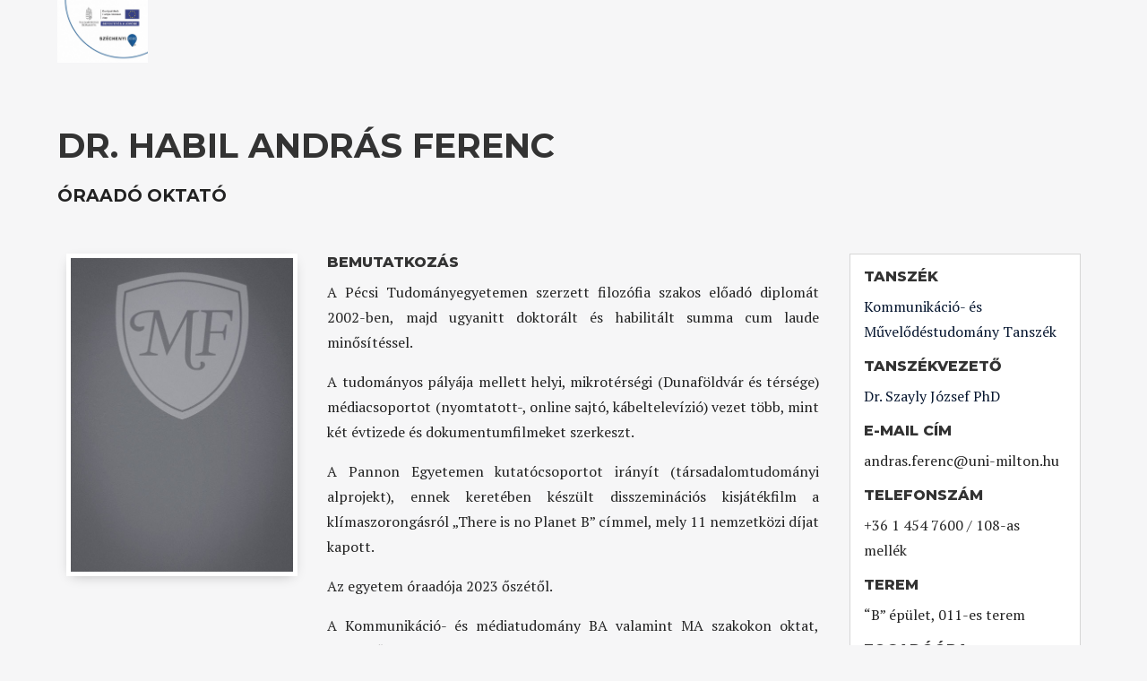

--- FILE ---
content_type: text/html; charset=UTF-8
request_url: https://uni-milton.hu/oktato-2-0/habil-andras-ferenc-dr-phd/
body_size: 15349
content:
<!DOCTYPE html>
<html lang="hu-HU" itemscope itemtype="https://schema.org/WebSite">
<head>
	<meta charset="UTF-8" />
	<meta name="facebook-domain-verification" content="z58kovp16negjo6s6x0mgl6xrepw5e" />
			
	<meta http-equiv="X-UA-Compatible" content="IE=edge">
	<link rel="pingback" href="https://uni-milton.hu/xmlrpc.php" />

	<link rel="stylesheet" href="https://maxcdn.bootstrapcdn.com/font-awesome/4.7.0/css/font-awesome.min.css">

		<!--[if lt IE 9]>
	<script src="https://uni-milton.hu/wp-content/themes/Divi/js/html5.js" type="text/javascript"></script>
	<![endif]-->

	<script type="text/javascript">
		document.documentElement.className = 'js';
	</script>
	
	<script type="text/javascript" data-cookieconsent="ignore">
	window.dataLayer = window.dataLayer || [];

	function gtag() {
		dataLayer.push(arguments);
	}

	gtag("consent", "default", {
		ad_personalization: "denied",
		ad_storage: "denied",
		ad_user_data: "denied",
		analytics_storage: "denied",
		functionality_storage: "denied",
		personalization_storage: "denied",
		security_storage: "granted",
		wait_for_update: 500,
	});
	gtag("set", "ads_data_redaction", true);
	</script>
<script type="text/javascript"
		id="Cookiebot"
		src="https://consent.cookiebot.com/uc.js"
		data-implementation="wp"
		data-cbid="03b1c12f-02c4-4d5b-beb5-f4dff2bd463a"
							data-blockingmode="auto"
	></script>
<script>var et_site_url='https://uni-milton.hu';var et_post_id='22006';function et_core_page_resource_fallback(a,b){"undefined"===typeof b&&(b=a.sheet.cssRules&&0===a.sheet.cssRules.length);b&&(a.onerror=null,a.onload=null,a.href?a.href=et_site_url+"/?et_core_page_resource="+a.id+et_post_id:a.src&&(a.src=et_site_url+"/?et_core_page_resource="+a.id+et_post_id))}
</script><title>András Ferenc Dr. habil | Milton Friedman Egyetem</title>
<meta name='robots' content='max-image-preview:large' />
<!-- Google tag (gtag.js) consent mode dataLayer added by Site Kit -->
<script id="google_gtagjs-js-consent-mode-data-layer" type="text/javascript">
window.dataLayer = window.dataLayer || [];function gtag(){dataLayer.push(arguments);}
gtag('consent', 'default', {"ad_personalization":"denied","ad_storage":"denied","ad_user_data":"denied","analytics_storage":"denied","functionality_storage":"denied","security_storage":"denied","personalization_storage":"denied","region":["AT","BE","BG","CH","CY","CZ","DE","DK","EE","ES","FI","FR","GB","GR","HR","HU","IE","IS","IT","LI","LT","LU","LV","MT","NL","NO","PL","PT","RO","SE","SI","SK"],"wait_for_update":500});
window._googlesitekitConsentCategoryMap = {"statistics":["analytics_storage"],"marketing":["ad_storage","ad_user_data","ad_personalization"],"functional":["functionality_storage","security_storage"],"preferences":["personalization_storage"]};
window._googlesitekitConsents = {"ad_personalization":"denied","ad_storage":"denied","ad_user_data":"denied","analytics_storage":"denied","functionality_storage":"denied","security_storage":"denied","personalization_storage":"denied","region":["AT","BE","BG","CH","CY","CZ","DE","DK","EE","ES","FI","FR","GB","GR","HR","HU","IE","IS","IT","LI","LT","LU","LV","MT","NL","NO","PL","PT","RO","SE","SI","SK"],"wait_for_update":500};
</script>
<!-- End Google tag (gtag.js) consent mode dataLayer added by Site Kit -->
<link rel='dns-prefetch' href='//www.googletagmanager.com' />
<link rel='dns-prefetch' href='//fonts.googleapis.com' />
<link rel='dns-prefetch' href='//s.w.org' />
<link rel="alternate" type="application/rss+xml" title="Milton Friedman Egyetem &raquo; hírcsatorna" href="https://uni-milton.hu/feed/" />
<link rel="alternate" type="application/rss+xml" title="Milton Friedman Egyetem &raquo; hozzászólás hírcsatorna" href="https://uni-milton.hu/comments/feed/" />
		<script type="text/javascript">
			window._wpemojiSettings = {"baseUrl":"https:\/\/s.w.org\/images\/core\/emoji\/13.1.0\/72x72\/","ext":".png","svgUrl":"https:\/\/s.w.org\/images\/core\/emoji\/13.1.0\/svg\/","svgExt":".svg","source":{"concatemoji":"https:\/\/uni-milton.hu\/wp-includes\/js\/wp-emoji-release.min.js?ver=5.8.12"}};
			!function(e,a,t){var n,r,o,i=a.createElement("canvas"),p=i.getContext&&i.getContext("2d");function s(e,t){var a=String.fromCharCode;p.clearRect(0,0,i.width,i.height),p.fillText(a.apply(this,e),0,0);e=i.toDataURL();return p.clearRect(0,0,i.width,i.height),p.fillText(a.apply(this,t),0,0),e===i.toDataURL()}function c(e){var t=a.createElement("script");t.src=e,t.defer=t.type="text/javascript",a.getElementsByTagName("head")[0].appendChild(t)}for(o=Array("flag","emoji"),t.supports={everything:!0,everythingExceptFlag:!0},r=0;r<o.length;r++)t.supports[o[r]]=function(e){if(!p||!p.fillText)return!1;switch(p.textBaseline="top",p.font="600 32px Arial",e){case"flag":return s([127987,65039,8205,9895,65039],[127987,65039,8203,9895,65039])?!1:!s([55356,56826,55356,56819],[55356,56826,8203,55356,56819])&&!s([55356,57332,56128,56423,56128,56418,56128,56421,56128,56430,56128,56423,56128,56447],[55356,57332,8203,56128,56423,8203,56128,56418,8203,56128,56421,8203,56128,56430,8203,56128,56423,8203,56128,56447]);case"emoji":return!s([10084,65039,8205,55357,56613],[10084,65039,8203,55357,56613])}return!1}(o[r]),t.supports.everything=t.supports.everything&&t.supports[o[r]],"flag"!==o[r]&&(t.supports.everythingExceptFlag=t.supports.everythingExceptFlag&&t.supports[o[r]]);t.supports.everythingExceptFlag=t.supports.everythingExceptFlag&&!t.supports.flag,t.DOMReady=!1,t.readyCallback=function(){t.DOMReady=!0},t.supports.everything||(n=function(){t.readyCallback()},a.addEventListener?(a.addEventListener("DOMContentLoaded",n,!1),e.addEventListener("load",n,!1)):(e.attachEvent("onload",n),a.attachEvent("onreadystatechange",function(){"complete"===a.readyState&&t.readyCallback()})),(n=t.source||{}).concatemoji?c(n.concatemoji):n.wpemoji&&n.twemoji&&(c(n.twemoji),c(n.wpemoji)))}(window,document,window._wpemojiSettings);
		</script>
		<meta content="Divi Edu v.1.0.260112.2" name="generator"/><style type="text/css">
img.wp-smiley,
img.emoji {
	display: inline !important;
	border: none !important;
	box-shadow: none !important;
	height: 1em !important;
	width: 1em !important;
	margin: 0 .07em !important;
	vertical-align: -0.1em !important;
	background: none !important;
	padding: 0 !important;
}
</style>
	<link rel='stylesheet' id='wp-block-library-css'  href='https://uni-milton.hu/wp-includes/css/dist/block-library/style.min.css?ver=5.8.12' type='text/css' media='all' />
<link rel='stylesheet' id='megamenu-css'  href='https://uni-milton.hu/wp-content/uploads/maxmegamenu/style_hu_hu.css?ver=d8d2d8' type='text/css' media='all' />
<link rel='stylesheet' id='dashicons-css'  href='https://uni-milton.hu/wp-includes/css/dashicons.min.css?ver=5.8.12' type='text/css' media='all' />
<link rel='stylesheet' id='divi-style-css'  href='https://uni-milton.hu/wp-content/themes/divi-edu/style.css?ver=4.4.2' type='text/css' media='all' />
<link rel='stylesheet' id='Divi-Blog-Extras-styles-css'  href='https://uni-milton.hu/wp-content/plugins/Divi-Blog-Extras/styles/style.min.css?ver=2.6.5' type='text/css' media='all' />
<link rel='stylesheet' id='et-builder-googlefonts-cached-css'  href='https://fonts.googleapis.com/css?family=Montserrat%3A100%2C100italic%2C200%2C200italic%2C300%2C300italic%2Cregular%2Citalic%2C500%2C500italic%2C600%2C600italic%2C700%2C700italic%2C800%2C800italic%2C900%2C900italic%7CPT+Serif%3Aregular%2Citalic%2C700%2C700italic&#038;ver=5.8.12#038;subset=latin-ext,vietnamese,cyrillic,latin,cyrillic-ext' type='text/css' media='all' />
<link rel='stylesheet' id='et-shortcodes-responsive-css-css'  href='https://uni-milton.hu/wp-content/themes/Divi/epanel/shortcodes/css/shortcodes_responsive.css?ver=4.4.2' type='text/css' media='all' />
<link rel='stylesheet' id='magnific-popup-css'  href='https://uni-milton.hu/wp-content/themes/Divi/includes/builder/styles/magnific_popup.css?ver=4.4.2' type='text/css' media='all' />
<link rel='stylesheet' id='sb_mod_pods_css-css'  href='https://uni-milton.hu/wp-content/plugins/divi_module_pods/style.css?ver=5.8.12' type='text/css' media='all' />
<script type='text/javascript' src='https://uni-milton.hu/wp-includes/js/jquery/jquery.min.js?ver=3.6.0' id='jquery-core-js'></script>
<script type='text/javascript' src='https://uni-milton.hu/wp-includes/js/jquery/jquery-migrate.min.js?ver=3.3.2' id='jquery-migrate-js'></script>
<script type='text/javascript' src='https://uni-milton.hu/wp-content/themes/divi-edu/js/script.js?ver=5.8.12' id='script-js'></script>
<script type='text/javascript' src='https://uni-milton.hu/wp-content/themes/Divi/core/admin/js/es6-promise.auto.min.js?ver=5.8.12' id='es6-promise-js'></script>
<script type='text/javascript' id='et-core-api-spam-recaptcha-js-extra'>
/* <![CDATA[ */
var et_core_api_spam_recaptcha = {"site_key":"","page_action":{"action":"habil_andras_ferenc_dr_phd"}};
/* ]]> */
</script>
<script type='text/javascript' src='https://uni-milton.hu/wp-content/themes/Divi/core/admin/js/recaptcha.js?ver=5.8.12' id='et-core-api-spam-recaptcha-js'></script>

<!-- Google tag (gtag.js) snippet added by Site Kit -->
<!-- Google Analytics snippet added by Site Kit -->
<script type='text/javascript' src='https://www.googletagmanager.com/gtag/js?id=GT-K48GW5P' id='google_gtagjs-js' async></script>
<script type='text/javascript' id='google_gtagjs-js-after'>
window.dataLayer = window.dataLayer || [];function gtag(){dataLayer.push(arguments);}
gtag("set","linker",{"domains":["uni-milton.hu"]});
gtag("js", new Date());
gtag("set", "developer_id.dZTNiMT", true);
gtag("config", "GT-K48GW5P");
</script>

<!-- OG: 3.2.3 --><link rel="image_src" href="https://uni-milton.hu/wp-content/uploads/2023/08/logo-grey-s.jpg"><meta name="msapplication-TileImage" content="https://uni-milton.hu/wp-content/uploads/2023/08/logo-grey-s.jpg">
<meta property="og:image" content="https://uni-milton.hu/wp-content/uploads/2023/08/logo-grey-s.jpg"><meta property="og:image:secure_url" content="https://uni-milton.hu/wp-content/uploads/2023/08/logo-grey-s.jpg"><meta property="og:image:width" content="500"><meta property="og:image:height" content="707"><meta property="og:image:alt" content="logo-grey-s"><meta property="og:image:type" content="image/jpeg"><meta property="og:description" content="András Ferenc Dr. habil"><meta property="og:type" content="article"><meta property="og:locale" content="hu"><meta property="og:site_name" content="Milton Friedman Egyetem"><meta property="og:title" content="András Ferenc Dr. habil"><meta property="og:url" content="https://uni-milton.hu/oktato-2-0/habil-andras-ferenc-dr-phd/"><meta property="og:updated_time" content="2025-09-08T10:11:48+02:00">
<meta property="article:published_time" content="2024-03-27T12:28:04+00:00"><meta property="article:modified_time" content="2025-09-08T08:11:48+00:00"><meta property="article:author:first_name" content="Nagy"><meta property="article:author:last_name" content="Gábor"><meta property="article:author:username" content="Gábor Nagy">
<meta property="twitter:partner" content="ogwp"><meta property="twitter:card" content="summary"><meta property="twitter:image" content="https://uni-milton.hu/wp-content/uploads/2023/08/logo-grey-s.jpg"><meta property="twitter:image:alt" content="logo-grey-s"><meta property="twitter:title" content="András Ferenc Dr. habil"><meta property="twitter:description" content="András Ferenc Dr. habil"><meta property="twitter:url" content="https://uni-milton.hu/oktato-2-0/habil-andras-ferenc-dr-phd/">
<meta itemprop="image" content="https://uni-milton.hu/wp-content/uploads/2023/08/logo-grey-s.jpg"><meta itemprop="name" content="András Ferenc Dr. habil"><meta itemprop="description" content="András Ferenc Dr. habil"><meta itemprop="datePublished" content="2024-03-27"><meta itemprop="dateModified" content="2025-09-08T08:11:48+00:00"><meta itemprop="author" content="Gábor Nagy">
<meta property="profile:first_name" content="Nagy"><meta property="profile:last_name" content="Gábor"><meta property="profile:username" content="Gábor Nagy">
<!-- /OG -->

<link rel="https://api.w.org/" href="https://uni-milton.hu/wp-json/" /><link rel="alternate" type="application/json" href="https://uni-milton.hu/wp-json/wp/v2/oktato_2_0/22006" /><link rel="EditURI" type="application/rsd+xml" title="RSD" href="https://uni-milton.hu/xmlrpc.php?rsd" />
<link rel="wlwmanifest" type="application/wlwmanifest+xml" href="https://uni-milton.hu/wp-includes/wlwmanifest.xml" /> 
<meta name="generator" content="WordPress 5.8.12" />
<meta name="generator" content="Seriously Simple Podcasting 2.24.0" />
<link rel="canonical" href="https://uni-milton.hu/oktato-2-0/habil-andras-ferenc-dr-phd/" />
<link rel='shortlink' href='https://uni-milton.hu/?p=22006' />
<link rel="alternate" type="application/json+oembed" href="https://uni-milton.hu/wp-json/oembed/1.0/embed?url=https%3A%2F%2Funi-milton.hu%2Foktato-2-0%2Fhabil-andras-ferenc-dr-phd%2F" />
<link rel="alternate" type="text/xml+oembed" href="https://uni-milton.hu/wp-json/oembed/1.0/embed?url=https%3A%2F%2Funi-milton.hu%2Foktato-2-0%2Fhabil-andras-ferenc-dr-phd%2F&#038;format=xml" />
<meta name="generator" content="Site Kit by Google 1.171.0" />
<link rel="alternate" type="application/rss+xml" title="Podcast RSS feed" href="https://uni-milton.hu/feed/podcast" />

<meta name="viewport" content="width=device-width, initial-scale=1.0, maximum-scale=1.0, user-scalable=0" /><style type="text/css" id="custom-background-css">
body.custom-background { background-color: #f6f6f7; }
</style>
	<!-- Google Tag Manager -->
<script>(function(w,d,s,l,i){w[l]=w[l]||[];w[l].push({'gtm.start':
new Date().getTime(),event:'gtm.js'});var f=d.getElementsByTagName(s)[0],
j=d.createElement(s),dl=l!='dataLayer'?'&l='+l:'';j.async=true;j.src=
'https://www.googletagmanager.com/gtm.js?id='+i+dl;f.parentNode.insertBefore(j,f);
})(window,document,'script','dataLayer','GTM-5B3C4ZS');</script>
<!-- End Google Tag Manager -->

<script type="text/javascript">
jQuery(document).ready(function(){
jQuery(".home-inline-contact-form .et_pb_contact_submit").text('Request Information');
});
</script>
<link rel="stylesheet" href="https://cdnjs.cloudflare.com/ajax/libs/cssgram/0.1.10/cssgram.min.css">

<meta name="ahrefs-site-verification" content="7b040a96e1d5b53fa0fa4eb37df1f3f16b9c3f92e29aac1fd7634d389a42ad69">
<meta name="google-site-verification" content="ySUVTPPfvWcLGLZ0vSPXeHWvENYphvwF_69vEwtI0jM">

<!-- Facebook Pixel Code -->
<script>
!function(f,b,e,v,n,t,s)
{if(f.fbq)return;n=f.fbq=function(){n.callMethod?
n.callMethod.apply(n,arguments):n.queue.push(arguments)};
if(!f._fbq)f._fbq=n;n.push=n;n.loaded=!0;n.version='2.0';
n.queue=[];t=b.createElement(e);t.async=!0;
t.src=v;s=b.getElementsByTagName(e)[0];
s.parentNode.insertBefore(t,s)}(window,document,'script',
'https://connect.facebook.net/en_US/fbevents.js');
 fbq('init', '396526584601722'); 
fbq('track', 'PageView');
</script>
<noscript>
 <img height="1" width="1" src="https://www.facebook.com/tr?id=396526584601722&amp;ev=PageView%0A&amp;noscript=1">
</noscript>
<!-- End Facebook Pixel Code -->

<script type="text/javascript">
/* Timetogrow tracking code start */
(function() {
"use strict";
var head = document.getElementsByTagName("head")[0];
var trackingScript = document.createElement("script");
trackingScript.setAttribute("async", true);
trackingScript.setAttribute("src", "//static.rtbaxs.io/tracking.min.
js?ts=" + new Date().getTime());
trackingScript.addEventListener("load", function () {
window.trackingStoreSession();
});
trackingScript.addEventListener("error", function () {
console.log('Failed to load Timetogrow tracking SDK');
});
head.appendChild(trackingScript);
})();
/* Timetogrow tracking code end */
</script><link rel="icon" href="https://uni-milton.hu/wp-content/uploads/2016/04/cropped-uj-logo-h121-32x32.png" sizes="32x32" />
<link rel="icon" href="https://uni-milton.hu/wp-content/uploads/2016/04/cropped-uj-logo-h121-192x192.png" sizes="192x192" />
<link rel="apple-touch-icon" href="https://uni-milton.hu/wp-content/uploads/2016/04/cropped-uj-logo-h121-180x180.png" />
<meta name="msapplication-TileImage" content="https://uni-milton.hu/wp-content/uploads/2016/04/cropped-uj-logo-h121-270x270.png" />
<link rel="stylesheet" id="et-divi-customizer-global-cached-inline-styles" href="https://uni-milton.hu/wp-content/et-cache/global/et-divi-customizer-global-1769295635154.min.css" onerror="et_core_page_resource_fallback(this, true)" onload="et_core_page_resource_fallback(this)" /><style type="text/css">/** Mega Menu CSS: fs **/</style>
</head>
<body class="oktato_2_0-template-default single single-oktato_2_0 postid-22006 custom-background et-tb-has-template et-tb-has-header et-tb-has-body et-tb-has-footer mega-menu-primary-menu et_button_custom_icon et_pb_button_helper_class et_cover_background et_pb_gutter osx et_pb_gutters2 et_divi_theme et-db">
	<div id="page-container">
<div id="et-boc" class="et-boc">
			
		<header class="et-l et-l--header">
			<div class="et_builder_inner_content et_pb_gutters2"><div class="et_pb_section et_pb_section_0_tb_header et_section_regular" >
				
				
				
				
					<div class="et_pb_row et_pb_row_0_tb_header">
				<div class="et_pb_column et_pb_column_4_4 et_pb_column_0_tb_header  et_pb_css_mix_blend_mode_passthrough et-last-child">
				
				
				<div class="et_pb_module et_pb_image et_pb_image_0_tb_header">
				
				
				<a href="https://uni-milton.hu/efop/"><span class="et_pb_image_wrap "><img src="https://uni-milton.hu/wp-content/uploads/2020/06/logo.jpg" alt="" title="" /></span></a>
			</div>
			</div> <!-- .et_pb_column -->
				
				
			</div> <!-- .et_pb_row -->
				
				
			</div> <!-- .et_pb_section -->		</div><!-- .et_builder_inner_content -->
	</header><!-- .et-l -->
	<div id="et-main-area">
	
    <div id="main-content">
    <div class="et-l et-l--body">
			<div class="et_builder_inner_content et_pb_gutters2">
		<div class="et_pb_section et_pb_section_0_tb_body et_pb_with_background et_section_regular" >
				
				
				
				
					<div class="et_pb_row et_pb_row_0_tb_body">
				<div class="et_pb_column et_pb_column_4_4 et_pb_column_0_tb_body  et_pb_css_mix_blend_mode_passthrough et-last-child">
				
				
				<div class="et_pb_module et_pb_post_title et_pb_post_title_0_tb_body et_pb_bg_layout_light  et_pb_text_align_left"   >
				
				
				
				<div class="et_pb_title_container">
					
				</div>
				
			</div><div class="clearfix et_pb_module  et_pb_pods_single_item_0_tb_body">
												<div class="sb_mod_pods_single_item clearfix">Dr. habil András Ferenc</div>
										</div><div class="clearfix et_pb_module  et_pb_pods_single_item_1_tb_body">
												<div class="sb_mod_pods_single_item clearfix">óraadó oktató</div>
										</div>
			</div> <!-- .et_pb_column -->
				
				
			</div> <!-- .et_pb_row -->
				
				
			</div> <!-- .et_pb_section --><div class="et_pb_section et_pb_section_1_tb_body et_section_regular" >
				
				
				
				
					<div class="et_pb_row et_pb_row_1_tb_body et_pb_gutters2">
				<div class="et_pb_column et_pb_column_1_4 et_pb_column_1_tb_body  et_pb_css_mix_blend_mode_passthrough">
				
				
				<div class="et_pb_with_border et_pb_module et_pb_image et_pb_image_0_tb_body">
				
				
				<span class="et_pb_image_wrap has-box-shadow-overlay"><div class="box-shadow-overlay"></div><img src="https://uni-milton.hu/wp-content/uploads/2023/08/logo-grey-s.jpg" alt="" title="" srcset="https://uni-milton.hu/wp-content/uploads/2023/08/logo-grey-s.jpg 500w, https://uni-milton.hu/wp-content/uploads/2023/08/logo-grey-s-480x679.jpg 480w" sizes="(min-width: 0px) and (max-width: 480px) 480px, (min-width: 481px) 500px, 100vw" /></span>
			</div>
			</div> <!-- .et_pb_column --><div class="et_pb_column et_pb_column_1_2 et_pb_column_2_tb_body  et_pb_css_mix_blend_mode_passthrough">
				
				
				<div class="clearfix et_pb_module  et_pb_pods_single_item_2_tb_body">
												<h2 class="pods_label">Bemutatkozás</h2><div class="sb_mod_pods_single_item clearfix"><p>A Pécsi Tudományegyetemen szerzett filozófia szakos előadó diplomát 2002-ben, majd ugyanitt doktorált és habilitált summa cum laude minősítéssel.</p>
<p>A tudományos pályája mellett helyi, mikrotérségi (Dunaföldvár és térsége) médiacsoportot (nyomtatott-, online sajtó, kábeltelevízió) vezet több, mint két évtizede és dokumentumfilmeket szerkeszt.</p>
<p>A Pannon Egyetemen kutatócsoportot irányít (társadalomtudományi alprojekt), ennek keretében készült disszeminációs kisjátékfilm a klímaszorongásról „There is no Planet B” címmel, mely 11 nemzetközi díjat kapott.</p>
<p>Az egyetem óraadója 2023 őszétől.</p>
<p>A Kommunikáció- és médiatudomány BA valamint MA szakokon oktat, közreműködve az elméleti és a gyakorlati képzésben, valamint publikál az egyetem Szabad Piac című kiadványában.</p>
<p>Legfontosabb célja nem pusztán lépést tartani a digitális-kommunikációs világ robbanásszerű változásaival, hanem befolyásolni is azt, helyet keresve benne az egyén számára, hogy kiteljesíthesse és megőrizhesse a legfontosabbat: a virtuális jelenléte alapját – a személyes önazonosságát.</p>
<p>&nbsp;</p>
</div>
										</div><div class="clearfix et_pb_module  et_pb_pods_single_item_3_tb_body">
												<h2 class="pods_label">Oktatott tantárgyak, témakörök</h2><div class="sb_mod_pods_single_item clearfix"><ul>
<li>Érvelés és szövegalkotás</li>
<li>Hogyan kommunikál a film?</li>
<li>Kommunikációelméleti szakszövegolvasás idegen nyelv</li>
<li>Kommunikációtudományi propedeutika</li>
<li>Társadalmi kommunikáció</li>
<li>Társadalmi kommunikáció elméletei</li>
<li>Tudományfilozófia</li>
</ul>
<p>&nbsp;</p>
</div>
										</div><div class="clearfix et_pb_module  et_pb_pods_single_item_4_tb_body">
												<h2 class="pods_label">Publikációk</h2><div class="sb_mod_pods_single_item clearfix"><p><a href="https://m2.mtmt.hu/gui2/?type=authors&amp;mode=browse&amp;sel=authors10026915"><strong>MTMT</strong></a></p>
<p>&nbsp;</p>
<p>&nbsp;</p>
</div>
										</div><div class="clearfix et_pb_module  et_pb_pods_single_item_5_tb_body">
												<h2 class="pods_label">Kutatási területek</h2><div class="sb_mod_pods_single_item clearfix"><ul>
<li> Kommunikációfilozófia </li>
<li>Médiahitelesség</li>
</ul>
<p>&nbsp;</p>
</div>
										</div><div class="clearfix et_pb_module  et_pb_pods_single_item_8_tb_body">
												<h2 class="pods_label">Díjak, elismerések</h2><div class="sb_mod_pods_single_item clearfix"><p>Sebestyén Attila emlékérem- Pannon Egyetem (2021)<br />
&nbsp;</p>
</div>
										</div><div class="clearfix et_pb_module  et_pb_pods_single_item_9_tb_body">
												<h2 class="pods_label">Tudományos, szakmai, közéleti tevékenységek, megbízatások</h2><div class="sb_mod_pods_single_item clearfix"><ul>
<li>MTA VEAB Filozófia Munkabizottság alelnök (2014-2023) elnök (2023-)</li>
<li>Part-Oldalak Kulturális Egylet &#8211; elnök</li>
</ul>
<p>&nbsp;</p>
</div>
										</div><div class="clearfix et_pb_module  et_pb_pods_single_item_11_tb_body">
												<h2 class="pods_label">Tagságok</h2><div class="sb_mod_pods_single_item clearfix"><p>Magyarországi Aquinói Szent Tamás Társaság &#8211; tag<br />
&nbsp;</p>
</div>
										</div>
			</div> <!-- .et_pb_column --><div class="et_pb_with_border et_pb_column_1_4 et_pb_column et_pb_column_3_tb_body  et_pb_css_mix_blend_mode_passthrough et-last-child">
				
				
				<div class="clearfix et_pb_module  et_pb_pods_single_item_13_tb_body">
												<h2 class="pods_label">Tanszék</h2><div class="sb_mod_pods_single_item clearfix"><p><a target="_blank" href="https://uni-milton.hu/tanszekek-2-0/kommunikacio-es-muvelodestudomany-tanszek/" class="sb-divi-pods-table-file-item">Kommunikáció- és Művelődéstudomány Tanszék</a></p></div>
										</div><div class="et_pb_module et_pb_code et_pb_code_0_tb_body">
				
				
				
			</div> <!-- .et_pb_code --><div class="clearfix et_pb_module  et_pb_pods_single_item_14_tb_body">
												<h2 class="pods_label">Tanszékvezető</h2><div class="sb_mod_pods_single_item clearfix"><p><a target="_blank" href="https://uni-milton.hu/tanszekvezetok/dr-szayly-jozsef/" class="sb-divi-pods-table-file-item">Dr. Szayly József PhD</a></p></div>
										</div><div class="clearfix et_pb_module  et_pb_pods_single_item_15_tb_body">
												<h2 class="pods_label">E-mail cím</h2><div class="sb_mod_pods_single_item clearfix">andras.ferenc@uni-milton.hu</div>
										</div><div class="clearfix et_pb_module  et_pb_pods_single_item_16_tb_body">
												<h2 class="pods_label">Telefonszám</h2><div class="sb_mod_pods_single_item clearfix">+36 1 454 7600 / 108-as mellék</div>
										</div><div class="clearfix et_pb_module  et_pb_pods_single_item_17_tb_body">
												<h2 class="pods_label">Terem</h2><div class="sb_mod_pods_single_item clearfix">“B” épület, 011-es terem</div>
										</div><div class="clearfix et_pb_module  et_pb_pods_single_item_18_tb_body">
												<h2 class="pods_label">Fogadóóra</h2><div class="sb_mod_pods_single_item clearfix"><p>Egyénileg egyeztetett időpontban</p>
</div>
										</div>
			</div> <!-- .et_pb_column -->
				
				
			</div> <!-- .et_pb_row -->
				
				
			</div> <!-- .et_pb_section -->		</div><!-- .et_builder_inner_content -->
	</div><!-- .et-l -->
	    </div>
    
	<footer class="et-l et-l--footer">
			<div class="et_builder_inner_content et_pb_gutters3">
		<div class="et_pb_with_border et_pb_section et_pb_section_0_tb_footer et_pb_inner_shadow et_section_regular" >
				
				
				
				
					<div class="et_pb_row et_pb_row_0_tb_footer">
				<div class="et_pb_column et_pb_column_4_4 et_pb_column_0_tb_footer  et_pb_css_mix_blend_mode_passthrough et-last-child">
				
				
				<div class="et_pb_module et_pb_text et_pb_text_0_tb_footer  et_pb_text_align_justified et_pb_bg_layout_light">
				
				
				<div class="et_pb_text_inner"><h2>Ismerd meg képzéseinket!</h2></div>
			</div> <!-- .et_pb_text -->
			</div> <!-- .et_pb_column -->
				
				
			</div> <!-- .et_pb_row --><div class="et_pb_row et_pb_row_1_tb_footer et_pb_equal_columns et_pb_gutters1">
				<div class="et_pb_column et_pb_column_1_3 et_pb_column_1_tb_footer  et_pb_css_mix_blend_mode_passthrough">
				
				
				<div class="et_pb_module et_pb_text et_pb_text_1_tb_footer footer-tree-links  et_pb_text_align_justified et_pb_bg_layout_light">
				
				
				<div class="et_pb_text_inner"><h3>Alapképzési szakok</h3>
<ul class="footer-menu-alapkepzes">
<li><a href="https://uni-milton.hu/kepzesek/alapkepzesek/emberi-eroforrasok-alapkepzesi-szak/">Emberi erőforrások alapképzési szak</a></li>
<li><a href="https://uni-milton.hu/kepzesek/alapkepzesek/gazdasaginformatikus-alapkepzesi-szak/">Gazdaságinformatikus alapképzési szak</a></li>
<li><a href="https://uni-milton.hu/kepzesek/alapkepzesek/gazdalkodasi-es-menedzsment-alapkepzesi-szak/">Gazdálkodási és menedzsment alapképzési szak</a></li>
<li><a href="https://uni-milton.hu/kepzesek/alapkepzesek/kommunikacio-es-mediatudomany-alapkepzesi-szak/">Kommunikáció és médiatudomány alapképzési szak</a></li>
<li><a href="https://uni-milton.hu/kepzesek/alapkepzesek/kozossegszervezes-alapkepzesi-szak/">Közösségszervezés alapképzési szak</a></li>
<li><a href="https://uni-milton.hu/kepzesek/alapkepzesek/nemzetkozi-gazdalkodas-alapkepzesi-szak/">Nemzetközi gazdálkodás alapképzési szak</a></li>
<li><a href="https://uni-milton.hu/kepzesek/alapkepzesek/nemzetkozi-tanulmanyok-szak/">Nemzetközi tanulmányok alapképzési szak</a></li>
<li><a href="https://uni-milton.hu/kepzesek/alapkepzesek/penzugy-es-szamvitel-alapkepzesi-szak/">Pénzügy és számvitel alapképzési szak</a></li>
<li><a href="https://uni-milton.hu/kepzesek/alapkepzesek/politikatudomanyok-alapkepzesi-szak/">Politikatudományok alapképzési szak</a></li>
<li><a href="https://uni-milton.hu/kepzesek/alapkepzesek/repulomernoki-alapkepzesi-szak-hivatasos-pilota/">Repülőmérnöki alapképzési szak</a></li>
<li><a href="https://uni-milton.hu/kepzesek/alapkepzesek/szabad-bolcseszet-alapkepzesi-szak/">Szabad bölcsészet alapképzési szak</a></li>
<li><a href="https://uni-milton.hu/kepzesek/alapkepzesek/szociologia-alapkepzesi-szak/">Szociológia alapképzési szak</a></li>
<li><a href="https://uni-milton.hu/kepzesek/alapkepzesek/tanito/">Tanító alapképzési szak</a></li>
</ul></div>
			</div> <!-- .et_pb_text -->
			</div> <!-- .et_pb_column --><div class="et_pb_column et_pb_column_1_3 et_pb_column_2_tb_footer  et_pb_css_mix_blend_mode_passthrough">
				
				
				<div class="et_pb_module et_pb_text et_pb_text_2_tb_footer footer-tree-links  et_pb_text_align_justified et_pb_bg_layout_light">
				
				
				<div class="et_pb_text_inner"><h3>Mesterképzési szakok</h3>
<ul class="footer-navigation-mesterkepzes">
<li><a href="https://uni-milton.hu/kepzesek/mesterkepzesek/andragogia-mesterkepzesi-szak/">Andragógia mesterképzési szak</a></li>
<li><a href="https://uni-milton.hu/kepzesek/mesterkepzesek/kommunikacio-es-mediatudomany-mesterkepzesi-szak/">Kommunikáció és médiatudomány mesterképzési szak</a></li>
<li><a href="https://uni-milton.hu/kepzesek/mesterkepzesek/nemzetkozi-gazdasag-es-gazdalkodas-mesterkepzesi-szak/">Nemzetközi gazdaság és gazdálkodás mesterképzési szak</a></li>
<li><a href="https://uni-milton.hu/kepzesek/mesterkepzesek/nemzetkozi-tanulmanyok-mesterkepzesi-szak/">Nemzetközi tanulmányok mesterképzési szak</a></li>
<li><a href="https://uni-milton.hu/kepzesek/mesterkepzesek/politikatudomany-mesterkepzesi-szak/">Politikatudomány mesterképzési szak</a></li>
</ul></div>
			</div> <!-- .et_pb_text --><div class="et_pb_module et_pb_text et_pb_text_3_tb_footer footer-tree-links  et_pb_text_align_justified et_pb_bg_layout_light">
				
				
				<div class="et_pb_text_inner"><h3>Felsőoktatási szakképzés</h3>
<ul class="footer-navigation-foksz">
<li><a 

<li><a href="https://uni-milton.hu/kepzesek/foksz/gazdasaginformatikus-felsooktatasi-szakkepzes/">Gazdaságinformatikus felsőoktatási szakképzés</a></li>
<li><a href="https://uni-milton.hu/kepzesek/foksz/penzugy-es-szamvitel-felsooktatasi-szakkepzes/">Pénzügy és számvitel felsőoktatási szakképzés</a></li>
</ul></div>
			</div> <!-- .et_pb_text -->
			</div> <!-- .et_pb_column --><div class="et_pb_column et_pb_column_1_3 et_pb_column_3_tb_footer  et_pb_css_mix_blend_mode_passthrough et-last-child">
				
				
				<div class="et_pb_module et_pb_text et_pb_text_4_tb_footer footer-tree-links  et_pb_text_align_justified et_pb_bg_layout_light">
				
				
				<div class="et_pb_text_inner"><h3>Szakirányú továbbképzések</h3>
<ul class="footer-navigation-szakiranyu">
<li><a href="https://uni-milton.hu/kepzesek/posztgradualis-kepzesek/felnottkepzesi-kompetenciafejleszto-specialista-szakiranyu-tovabbkepzesi-szak/">Felnőttképzési kompetenciafejlesztő specialista</a></li>
<li><a href="https://uni-milton.hu/kepzesek/posztgradualis-kepzesek/gyermek-es-ifjusagaddiktologia/">Gyermek-és ifjúságaddiktológiai konzultáns</a></li>
<li><a href="https://uni-milton.hu/kepzesek/posztgradualis-kepzesek/gyermek-es-ifjusag-mentalhigienes-konzultans-szakiranyu-tovabbkepzes/">Gyermek- és ifjúság-mentálhigiénés konzultáns</a></li>
<li><a href="https://uni-milton.hu/kepzesek/posztgradualis-kepzesek/ppa/">Professzionális vezetői asszisztens és irodavezető</a></li>
<li><a href="https://uni-milton.hu/kepzesek/posztgradualis-kepzesek/nemzetbiztonsag-es-biztonsagpolitika-szakiranyu-tovabbkepzes/">Nemzetbiztonság és biztonságpolitika </a></li>
<li><a href="https://uni-milton.hu/ict-biztonsagi-szakmernok/" style="font-size: 14.4px;">ICT Biztonsági szakértő</a></li>
</ul></div>
			</div> <!-- .et_pb_text --><div class="et_pb_module et_pb_text et_pb_text_5_tb_footer footer-tree-links  et_pb_text_align_left et_pb_bg_layout_light">
				
				
				<div class="et_pb_text_inner"><h3>Kompetenciafejlesztő képzések</h3>
<p><span class="footer-navigation-kometenciafejleszto"><a href="https://uni-milton.hu/allaskeresesi-technikak-e-00725-2014-d002/" >Álláskeresési technikák</a>, <a href="https://uni-milton.hu/it-keszsegek-fejlesztese-e-00725-2014-d007/" >IT – készségek fejlesztése</a>, <a href="https://uni-milton.hu/konfliktus-es-stressz-kezeles/" >Konfliktus és stressz-kezelés</a>, <a href="https://uni-milton.hu/konfliktus-es-stressz-kezelesi-keszsegfejlesztes/" >Konfliktus és stressz-kezelési készségfejlesztés</a>, <a href="https://uni-milton.hu/projektmenedzsment-ismeretek-e-00725-2014-d008/" >Projektmenedzsment ismeretek</a>, <a href="https://uni-milton.hu/sikeres-ugyfelkezelesi-technikak-e-00725-2014-d003/" >Sikeres ügyfélkezelési technikák</a>, <a href="https://uni-milton.hu/valallkozasi-ismeretek-e-00725-2014-d004/" >Vállalkozási ismeretek</a>, <a href="https://uni-milton.hu/vezetoi-kompetenciak-fejlesztese-e-00725-2014-d005/" >Vezetői kompetenciák fejlesztése</a> </span></div>
			</div> <!-- .et_pb_text -->
			</div> <!-- .et_pb_column -->
				
				
			</div> <!-- .et_pb_row -->
				
				
			</div> <!-- .et_pb_section --><div id="kapcsolat" class="et_pb_with_border et_pb_section et_pb_section_1_tb_footer et_pb_with_background et_section_regular" >
				
				
				
				
					<div id="segitunk" class="et_pb_row et_pb_row_2_tb_footer">
				<div class="et_pb_column et_pb_column_1_2 et_pb_column_4_tb_footer  et_pb_css_mix_blend_mode_passthrough">
				
				
				<div class="et_pb_module et_pb_text et_pb_text_6_tb_footer  et_pb_text_align_justified et_pb_bg_layout_dark">
				
				
				<div class="et_pb_text_inner"><h2>Segíthetünk?</h2></div>
			</div> <!-- .et_pb_text --><div class="et_pb_module et_pb_text et_pb_text_7_tb_footer  et_pb_text_align_left et_pb_bg_layout_dark">
				
				
				<div class="et_pb_text_inner"><p>Kérdésed merülne fel, esetleg csak érdeklődnél egy képzés iránt? Valamennyi elérhetőségünkön keresztül kollégáink állnak rendelkezésedre! </p>
</p></div>
			</div> <!-- .et_pb_text --><div class="et_pb_module et_pb_blurb et_pb_blurb_0_tb_footer  et_pb_text_align_left  et_pb_blurb_position_left et_pb_bg_layout_dark">
				
				
				<div class="et_pb_blurb_content">
					<div class="et_pb_main_blurb_image"><span class="et_pb_image_wrap"><span class="et-waypoint et_pb_animation_off et-pb-icon">&#xe081;</span></span></div>
					<div class="et_pb_blurb_container">
						<h4 class="et_pb_module_header"><span>Címünk: 1039 Budapest, Kelta utca 2.</span></h4>
						
					</div>
				</div> <!-- .et_pb_blurb_content -->
			</div> <!-- .et_pb_blurb --><div class="et_pb_module et_pb_blurb et_pb_blurb_1_tb_footer  et_pb_text_align_left  et_pb_blurb_position_left et_pb_bg_layout_dark">
				
				
				<div class="et_pb_blurb_content">
					<div class="et_pb_main_blurb_image"><span class="et_pb_image_wrap"><span class="et-waypoint et_pb_animation_off et-pb-icon">&#xe090;</span></span></div>
					<div class="et_pb_blurb_container">
						<h4 class="et_pb_module_header"><span>Telefon: +36 1 454-7600 / +36 30 686-2036</span></h4>
						
					</div>
				</div> <!-- .et_pb_blurb_content -->
			</div> <!-- .et_pb_blurb --><div class="et_pb_module et_pb_blurb et_pb_blurb_2_tb_footer  et_pb_text_align_left  et_pb_blurb_position_left et_pb_bg_layout_dark">
				
				
				<div class="et_pb_blurb_content">
					<div class="et_pb_main_blurb_image"><span class="et_pb_image_wrap"><span class="et-waypoint et_pb_animation_off et-pb-icon">&#xe076;</span></span></div>
					<div class="et_pb_blurb_container">
						<h4 class="et_pb_module_header"><span>Email: felveteli@uni-milton.hu</span></h4>
						
					</div>
				</div> <!-- .et_pb_blurb_content -->
			</div> <!-- .et_pb_blurb -->
			</div> <!-- .et_pb_column --><div class="et_pb_column et_pb_column_1_2 et_pb_column_5_tb_footer  et_pb_css_mix_blend_mode_passthrough et-last-child">
				
				
				
			<div id="et_pb_contact_form_0" class="et_pb_module et_pb_contact_form_0_tb_footer et_pb_contact_form_container clearfix" data-form_unique_num="0">
				
				
				<h2 class="et_pb_contact_main_title">Üzenetküldés</h2>
				<div class="et-pb-contact-message"></div>
				
				<div class="et_pb_contact">
					<form class="et_pb_contact_form clearfix" method="post" action="https://uni-milton.hu/oktato-2-0/habil-andras-ferenc-dr-phd/">
						<p class="et_pb_contact_field et_pb_contact_field_0_tb_footer et_pb_contact_field_half" data-id="name" data-type="input">
				
				
				<label for="et_pb_contact_name_0" class="et_pb_contact_form_label">Név</label>
				<input type="text" id="et_pb_contact_name_0" class="input" value="" name="et_pb_contact_name_0" data-required_mark="required" data-field_type="input" data-original_id="name" placeholder="Név">
			</p><p class="et_pb_contact_field et_pb_contact_field_1_tb_footer et_pb_contact_field_half et_pb_contact_field_last" data-id="email" data-type="email">
				
				
				<label for="et_pb_contact_email_0" class="et_pb_contact_form_label">Email cím</label>
				<input type="text" id="et_pb_contact_email_0" class="input" value="" name="et_pb_contact_email_0" data-required_mark="required" data-field_type="email" data-original_id="email" placeholder="Email cím">
			</p><p class="et_pb_contact_field et_pb_contact_field_2_tb_footer et_pb_contact_field_last" data-id="message" data-type="text">
				
				
				<label for="et_pb_contact_message_0" class="et_pb_contact_form_label">Üzenet</label>
				<textarea name="et_pb_contact_message_0" id="et_pb_contact_message_0" class="et_pb_contact_message input" data-required_mark="required" data-field_type="text" data-original_id="message" placeholder="Üzenet"></textarea>
			</p><p class="et_pb_contact_field et_pb_contact_field_3_tb_footer et_pb_contact_field_last" data-id="gdpr" data-type="checkbox">
				
				
				<label for="et_pb_contact_gdpr_0" class="et_pb_contact_form_label">Adatkezelés</label>
				<input class="et_pb_checkbox_handle" type="hidden" name="et_pb_contact_gdpr_0" data-required_mark="required" data-field_type="checkbox" data-original_id="gdpr">
					<span class="et_pb_contact_field_options_wrapper">
						<span class="et_pb_contact_field_options_title">Adatkezelés</span>
						<span class="et_pb_contact_field_options_list"><span class="et_pb_contact_field_checkbox">
							<input type="checkbox" id="et_pb_contact_gdpr_3_0" class="input" value="Hozzájárulok az üzenetem elküldése során megadott személyes adataimnak az Adatkezelési tájékoztatóban meghatározott célból és ideig történő kezeléséhez." data-id="-1">
							<label for="et_pb_contact_gdpr_3_0"><i></i> <a href="https://uni-milton.hu/adatkezelesi-tajekoztato/" target="_blank">Hozzájárulok az üzenetem elküldése során megadott személyes adataimnak az Adatkezelési tájékoztatóban meghatározott célból és ideig történő kezeléséhez.</a></label>
						</span></span>
					</span>
			</p>
						<input type="hidden" value="et_contact_proccess" name="et_pb_contactform_submit_0"/>
						<div class="et_contact_bottom_container">
							
			<div class="et_pb_contact_right">
				<p class="clearfix">
					<span class="et_pb_contact_captcha_question">15 + 1</span> = <input type="text" size="2" class="input et_pb_contact_captcha" data-first_digit="15" data-second_digit="1" value="" name="et_pb_contact_captcha_0" data-required_mark="required" autocomplete="disabled">
				</p>
			</div> <!-- .et_pb_contact_right -->
							<button type="submit" name="et_builder_submit_button" class="et_pb_contact_submit et_pb_button et_pb_custom_button_icon" data-icon="&#x41;">Üzenet küldése</button>
						</div>
						<input type="hidden" id="_wpnonce-et-pb-contact-form-submitted-0" name="_wpnonce-et-pb-contact-form-submitted-0" value="4412e6510a" /><input type="hidden" name="_wp_http_referer" value="/oktato-2-0/habil-andras-ferenc-dr-phd/" />
					</form>
				</div> <!-- .et_pb_contact -->
			</div> <!-- .et_pb_contact_form_container -->
			
			</div> <!-- .et_pb_column -->
				
				
			</div> <!-- .et_pb_row -->
				
				
			</div> <!-- .et_pb_section --><div class="et_pb_section et_pb_section_2_tb_footer et_pb_with_background et_pb_inner_shadow et_section_regular" >
				
				
				
				
					<div class="et_pb_row et_pb_row_3_tb_footer et_pb_equal_columns">
				<div class="et_pb_column et_pb_column_1_3 et_pb_column_6_tb_footer  et_pb_css_mix_blend_mode_passthrough">
				
				
				<div class="et_pb_module et_pb_image et_pb_image_0_tb_footer">
				
				
				<span class="et_pb_image_wrap "><img src="https://uni-milton.hu/wp-content/uploads/2025/03/Milton-logo-hosszu-feher.png" alt="" title="" srcset="https://uni-milton.hu/wp-content/uploads/2025/03/Milton-logo-hosszu-feher.png 1666w, https://uni-milton.hu/wp-content/uploads/2025/03/Milton-logo-hosszu-feher-1280x471.png 1280w, https://uni-milton.hu/wp-content/uploads/2025/03/Milton-logo-hosszu-feher-980x471.png 980w, https://uni-milton.hu/wp-content/uploads/2025/03/Milton-logo-hosszu-feher-480x270.png 480w" sizes="(min-width: 0px) and (max-width: 480px) 480px, (min-width: 481px) and (max-width: 980px) 980px, (min-width: 981px) and (max-width: 1280px) 1280px, (min-width: 1281px) 1666px, 100vw" /></span>
			</div>
			</div> <!-- .et_pb_column --><div class="et_pb_column et_pb_column_1_3 et_pb_column_7_tb_footer  et_pb_css_mix_blend_mode_passthrough">
				
				
				<div class="et_pb_module et_pb_text et_pb_text_8_tb_footer  et_pb_text_align_left et_pb_bg_layout_dark">
				
				
				<div class="et_pb_text_inner"><p><strong></strong></p>
<p><strong>Milton Friedman Egyetem &#8211; Jövő idő felsőfokon!</strong></p>
<ul style="list-style-type: square; font-size: 0.8em; font-family: 'Montserrat';">
<li>OM-azonosító: FI 83995</li>
<li>Bankszámlaszám: K&amp;H 10403370 &#8211; 49535552 &#8211; 51491004</li>
<li>Adószám: 18101436-2-41</li>
<li>Felnőttképzési nyilvántartásba vételi szám: <span>B/2020/006869</span></li>
</ul></div>
			</div> <!-- .et_pb_text -->
			</div> <!-- .et_pb_column --><div class="et_pb_column et_pb_column_1_3 et_pb_column_8_tb_footer  et_pb_css_mix_blend_mode_passthrough et-last-child">
				
				
				<div class="et_pb_module et_pb_text et_pb_text_9_tb_footer  et_pb_text_align_left et_pb_bg_layout_dark">
				
				
				<div class="et_pb_text_inner"><p><strong></strong></p>
<p><strong>Kapcsolat</strong></p>
<ul style="list-style-type: square; font-size: 0.8em; font-family: 'Montserrat';">
<li>Telefon: <a href="tel:+3614547610">+36 1 454-7600</a></li>
<li>E-mail: <a href="mailto:mail@uni-milton.hu">mail@uni-milton.hu</a></li>
<li>Cím: 1039 Budapest, Kelta utca 2.</li>
</ul></div>
			</div> <!-- .et_pb_text -->
			</div> <!-- .et_pb_column -->
				
				
			</div> <!-- .et_pb_row -->
				
				
			</div> <!-- .et_pb_section --><div class="et_pb_with_border et_pb_section et_pb_section_3_tb_footer et_pb_with_background et_section_regular" >
				
				
				
				
					<div class="et_pb_row et_pb_row_4_tb_footer">
				<div class="et_pb_column et_pb_column_4_4 et_pb_column_9_tb_footer  et_pb_css_mix_blend_mode_passthrough et-last-child">
				
				
				<div class="et_pb_module et_pb_text et_pb_text_10_tb_footer  et_pb_text_align_center et_pb_bg_layout_light">
				
				
				<div class="et_pb_text_inner"><p>2020 © Milton Friedman Egyetem, Minden jog fenntartva! &#8211; <a href="https://uni-milton.hu/adatkezelesi-tajekoztato/" target="_blank" rel="noopener noreferrer">Adatvédelmi tájékoztató</a> &#8211; <a href="/szabalyzatok/" target="_blank" rel="noopener noreferrer">Felhasználási feltételek, szabályzatok</a> &#8211; Készítette: <a href="https://widerdigital.com" target="_blank" rel="noopener noreferrer">Wider Digital Kft.</a></p></div>
			</div> <!-- .et_pb_text -->
			</div> <!-- .et_pb_column -->
				
				
			</div> <!-- .et_pb_row -->
				
				
			</div> <!-- .et_pb_section -->		</div><!-- .et_builder_inner_content -->
	</footer><!-- .et-l -->
	    </div> <!-- #et-main-area -->

			
		</div><!-- #et-boc -->
		</div> <!-- #page-container -->

			<!-- Google Tag Manager (noscript) -->
<noscript><iframe src="https://www.googletagmanager.com/ns.html?id=GTM-5B3C4ZS" height="0" width="0" style="display:none;visibility:hidden"></iframe></noscript>
<!-- End Google Tag Manager (noscript) -->
<!-- Szechenyi -->
<script>
jQuery('.logo_container a:last').after('<a class="logo_szechenyi" href="https://uni-milton.hu/palyazati-kozpont/kehop-5-2-15-21-2022-00041/"><img src="https://uni-milton.hu/wp-content/uploads/2023/11/szechenyi-blokk-64px.png"></a>');
</script>
<!-- End Szechenyi -->
<!-- Szechenyi Plusz-->
<script>
jQuery('.logo_container a:first').before('<a class="logo_szechenyi_plusz" href="https://uni-milton.hu/rrf-2-1-2-21-gyakorlatorientalt-felsofoku-kepzesek-infrastrukturalis-es-keszsegfejlesztese/"><img src="https://uni-milton.hu/wp-content/uploads/2022/11/szechenyi-plusz-64px.png"></a>');
</script>
<!-- End Szechenyi Plusz--><script type='text/javascript' src='https://uni-milton.hu/wp-content/themes/Divi/includes/builder/frontend-builder/build/frontend-builder-global-functions.js?ver=4.4.2' id='et-builder-modules-global-functions-script-js'></script>
<script type='text/javascript' src='https://uni-milton.hu/wp-content/themes/Divi/includes/builder/scripts/ext/jquery.mobile.custom.min.js?ver=4.4.2' id='et-jquery-touch-mobile-js'></script>
<script type='text/javascript' id='divi-custom-script-js-extra'>
/* <![CDATA[ */
var DIVI = {"item_count":"%d Item","items_count":"%d Items"};
/* ]]> */
</script>
<script type='text/javascript' src='https://uni-milton.hu/wp-content/themes/Divi/js/custom.js?ver=4.4.2' id='divi-custom-script-js'></script>
<script type='text/javascript' src='https://uni-milton.hu/wp-content/plugins/google-site-kit/dist/assets/js/googlesitekit-consent-mode-bc2e26cfa69fcd4a8261.js' id='googlesitekit-consent-mode-js'></script>
<script type='text/javascript' id='et-builder-modules-script-js-extra'>
/* <![CDATA[ */
var et_frontend_scripts = {"builderCssContainerPrefix":"#et-boc","builderCssLayoutPrefix":"#et-boc .et-l"};
var et_pb_custom = {"ajaxurl":"https:\/\/uni-milton.hu\/wp-admin\/admin-ajax.php","images_uri":"https:\/\/uni-milton.hu\/wp-content\/themes\/Divi\/images","builder_images_uri":"https:\/\/uni-milton.hu\/wp-content\/themes\/Divi\/includes\/builder\/images","et_frontend_nonce":"de14fb36e7","subscription_failed":"K\u00e9rj\u00fck, ellen\u0151rizze az al\u00e1bbi mez\u0151ket, hogy helyes adatokat adott meg.","et_ab_log_nonce":"a974202ae4","fill_message":"K\u00e9rj\u00fck, t\u00f6ltse ki az al\u00e1bbi mez\u0151ket:","contact_error_message":"K\u00e9rem jav\u00edtsa ki a k\u00f6vetkez\u0151 hib\u00e1kat:","invalid":"\u00c9rv\u00e9nytelen email c\u00edm","captcha":"Captcha","prev":"El\u0151z\u0151","previous":"El\u0151z\u0151","next":"K\u00f6vetkez\u0151","wrong_captcha":"Rossz sz\u00e1mot \u00edrt az ellen\u0151rz\u0151 k\u00f3dhoz.","wrong_checkbox":"Checkbox","ignore_waypoints":"no","is_divi_theme_used":"1","widget_search_selector":".widget_search","ab_tests":[],"is_ab_testing_active":"","page_id":"22006","unique_test_id":"","ab_bounce_rate":"5","is_cache_plugin_active":"no","is_shortcode_tracking":"","tinymce_uri":""};
var et_pb_box_shadow_elements = [];
var et_pb_motion_elements = {"desktop":[],"tablet":[],"phone":[]};
/* ]]> */
</script>
<script type='text/javascript' src='https://uni-milton.hu/wp-content/themes/Divi/includes/builder/frontend-builder/build/frontend-builder-scripts.js?ver=4.4.2' id='et-builder-modules-script-js'></script>
<script type='text/javascript' id='Divi-Blog-Extras-frontend-bundle-js-extra'>
/* <![CDATA[ */
var DiviBlogExtrasFrontendData = {"ajaxurl":"https:\/\/uni-milton.hu\/wp-admin\/admin-ajax.php","ajax_nonce":"07ff3ebec0","et_theme_accent_color":"#0c2340"};
/* ]]> */
</script>
<script type='text/javascript' src='https://uni-milton.hu/wp-content/plugins/Divi-Blog-Extras/scripts/frontend-bundle.min.js?ver=2.6.5' id='Divi-Blog-Extras-frontend-bundle-js'></script>
<script type='text/javascript' src='https://uni-milton.hu/wp-content/themes/Divi/includes/builder/scripts/ext/jquery.fitvids.js?ver=4.4.2' id='divi-fitvids-js'></script>
<script type='text/javascript' src='https://uni-milton.hu/wp-content/themes/Divi/includes/builder/scripts/ext/waypoints.min.js?ver=4.4.2' id='waypoints-js'></script>
<script type='text/javascript' src='https://uni-milton.hu/wp-content/themes/Divi/includes/builder/scripts/ext/jquery.magnific-popup.js?ver=4.4.2' id='magnific-popup-js'></script>
<script type='text/javascript' id='et-builder-cpt-modules-wrapper-js-extra'>
/* <![CDATA[ */
var et_modules_wrapper = {"builderCssContainerPrefix":"#et-boc","builderCssLayoutPrefix":"#et-boc .et-l"};
/* ]]> */
</script>
<script type='text/javascript' src='https://uni-milton.hu/wp-content/themes/Divi/includes/builder/scripts/cpt-modules-wrapper.js?ver=4.4.2' id='et-builder-cpt-modules-wrapper-js'></script>
<script type='text/javascript' src='https://uni-milton.hu/wp-content/themes/Divi/core/admin/js/common.js?ver=4.4.2' id='et-core-common-js'></script>
<script type='text/javascript' src='https://uni-milton.hu/wp-includes/js/hoverIntent.min.js?ver=1.10.1' id='hoverIntent-js'></script>
<script type='text/javascript' id='megamenu-js-extra'>
/* <![CDATA[ */
var megamenu = {"timeout":"300","interval":"100"};
/* ]]> */
</script>
<script type='text/javascript' src='https://uni-milton.hu/wp-content/plugins/megamenu/js/maxmegamenu.js?ver=3.2.4' id='megamenu-js'></script>
<script type='text/javascript' src='https://uni-milton.hu/wp-includes/js/wp-embed.min.js?ver=5.8.12' id='wp-embed-js'></script>
<script type='text/javascript'>
(function() {
				var expirationDate = new Date();
				expirationDate.setTime( expirationDate.getTime() + 31536000 * 1000 );
				document.cookie = "pll_language=hu; expires=" + expirationDate.toUTCString() + "; path=/; secure; SameSite=Lax";
			}());
</script>
<style id="et-builder-module-design-tb-21160-tb-21161-tb-4856-22006-cached-inline-styles">.et_pb_image_0_tb_header .et_pb_image_wrap img{max-height:70px}.et_pb_image_0_tb_header{max-width:150px;text-align:left;margin-left:0}@media only screen and (max-width:980px){.et_pb_image_0_tb_header{margin-left:auto;margin-right:auto}}@media only screen and (max-width:767px){.et_pb_image_0_tb_header{margin-left:auto;margin-right:auto}}ul{padding-bottom:0;margin-bottom:0}.et_pb_section_0_tb_body.et_pb_section{padding-top:79px;padding-bottom:6px;background-color:rgba(0,0,0,0)!important}.et_pb_post_title_0_tb_body .et_pb_title_container h1.entry-title,.et_pb_post_title_0_tb_body .et_pb_title_container h2.entry-title,.et_pb_post_title_0_tb_body .et_pb_title_container h3.entry-title,.et_pb_post_title_0_tb_body .et_pb_title_container h4.entry-title,.et_pb_post_title_0_tb_body .et_pb_title_container h5.entry-title,.et_pb_post_title_0_tb_body .et_pb_title_container h6.entry-title{font-weight:800;font-size:4rem;text-align:left;font-weight:800;font-size:4rem;text-align:left}.et_pb_section .et_pb_post_title_0_tb_body.et_pb_post_title{margin-top:0px!important;margin-bottom:0px!important;padding-top:0px!important;padding-bottom:0px!important;margin-top:0px!important;margin-bottom:0px!important;padding-top:0px!important;padding-bottom:0px!important}.et_pb_pods_single_item_0_tb_body .sb_mod_pods_single_item p,.et_pb_pods_single_item_0_tb_body .sb_mod_pods_single_item{font-family:'Montserrat',Helvetica,Arial,Lucida,sans-serif;font-weight:700;text-transform:uppercase;font-size:38px;color:#333333!important}.et_pb_pods_single_item_0_tb_body{padding-bottom:10px!important}.et_pb_pods_single_item_1_tb_body .sb_mod_pods_single_item p,.et_pb_pods_single_item_1_tb_body .sb_mod_pods_single_item{font-family:'Montserrat',Helvetica,Arial,Lucida,sans-serif;font-weight:700;text-transform:uppercase;font-size:1.2rem}.et_pb_pods_single_item_1_tb_body{padding-top:0px!important;padding-bottom:0px!important;margin-top:0px!important;margin-bottom:0px!important}.et_pb_row_1_tb_body.et_pb_row{padding-top:19px!important;padding-right:10px!important;padding-bottom:35px!important;padding-left:10px!important;margin-top:26px!important;margin-right:auto!important;margin-left:auto!important;padding-top:19px;padding-right:10px;padding-bottom:35px;padding-left:10px}.et_pb_image_0_tb_body .et_pb_image_wrap{border-width:5px;border-color:#ffffff;box-shadow:0px 4px 14px -6px rgba(0,0,0,0.3)}.et_pb_image_0_tb_body{text-align:left;margin-left:0}.et_pb_pods_single_item_2_tb_body .sb_mod_pods_single_item p,.et_pb_pods_single_item_2_tb_body .sb_mod_pods_single_item{text-align:justify}.et_pb_pods_single_item_3_tb_body .sb_mod_pods_single_item p,.et_pb_pods_single_item_3_tb_body .sb_mod_pods_single_item{text-align:justify}.et_pb_pods_single_item_4_tb_body .sb_mod_pods_single_item p,.et_pb_pods_single_item_4_tb_body .sb_mod_pods_single_item{text-align:justify}.et_pb_pods_single_item_5_tb_body .sb_mod_pods_single_item p,.et_pb_pods_single_item_5_tb_body .sb_mod_pods_single_item{text-align:justify}.et_pb_pods_single_item_2_tb_body h2.pods_label{font-family:'Montserrat',Helvetica,Arial,Lucida,sans-serif;font-weight:800;font-variant:small-caps;font-size:1rem}.et_pb_pods_single_item_3_tb_body h2.pods_label{font-family:'Montserrat',Helvetica,Arial,Lucida,sans-serif;font-weight:800;font-variant:small-caps;font-size:1rem}.et_pb_pods_single_item_4_tb_body h2.pods_label{font-family:'Montserrat',Helvetica,Arial,Lucida,sans-serif;font-weight:800;font-variant:small-caps;font-size:1rem}.et_pb_pods_single_item_5_tb_body h2.pods_label{font-family:'Montserrat',Helvetica,Arial,Lucida,sans-serif;font-weight:800;font-variant:small-caps;font-size:1rem}.et_pb_pods_single_item_6_tb_body h2.pods_label{font-family:'Montserrat',Helvetica,Arial,Lucida,sans-serif;font-weight:800;font-variant:small-caps;font-size:1rem}.et_pb_pods_single_item_7_tb_body h2.pods_label{font-family:'Montserrat',Helvetica,Arial,Lucida,sans-serif;font-weight:800;font-variant:small-caps;font-size:1rem}.et_pb_pods_single_item_8_tb_body h2.pods_label{font-family:'Montserrat',Helvetica,Arial,Lucida,sans-serif;font-weight:800;font-variant:small-caps;font-size:1rem}.et_pb_pods_single_item_9_tb_body h2.pods_label{font-family:'Montserrat',Helvetica,Arial,Lucida,sans-serif;font-weight:800;font-variant:small-caps;font-size:1rem}.et_pb_pods_single_item_10_tb_body h2.pods_label{font-family:'Montserrat',Helvetica,Arial,Lucida,sans-serif;font-weight:800;font-variant:small-caps;font-size:1rem}.et_pb_pods_single_item_11_tb_body h2.pods_label{font-family:'Montserrat',Helvetica,Arial,Lucida,sans-serif;font-weight:800;font-variant:small-caps;font-size:1rem}.et_pb_pods_single_item_12_tb_body h2.pods_label{font-family:'Montserrat',Helvetica,Arial,Lucida,sans-serif;font-weight:800;font-variant:small-caps;font-size:1rem}.et_pb_pods_single_item_13_tb_body h2.pods_label{font-family:'Montserrat',Helvetica,Arial,Lucida,sans-serif;font-weight:800;font-variant:small-caps;font-size:1rem}.et_pb_pods_single_item_14_tb_body h2.pods_label{font-family:'Montserrat',Helvetica,Arial,Lucida,sans-serif;font-weight:800;font-variant:small-caps;font-size:1rem}.et_pb_pods_single_item_15_tb_body h2.pods_label{font-family:'Montserrat',Helvetica,Arial,Lucida,sans-serif;font-weight:800;font-variant:small-caps;font-size:1rem}.et_pb_pods_single_item_16_tb_body h2.pods_label{font-family:'Montserrat',Helvetica,Arial,Lucida,sans-serif;font-weight:800;font-variant:small-caps;font-size:1rem}.et_pb_pods_single_item_17_tb_body h2.pods_label{font-family:'Montserrat',Helvetica,Arial,Lucida,sans-serif;font-weight:800;font-variant:small-caps;font-size:1rem}.et_pb_pods_single_item_18_tb_body h2.pods_label{font-family:'Montserrat',Helvetica,Arial,Lucida,sans-serif;font-weight:800;font-variant:small-caps;font-size:1rem}.et_pb_pods_single_item_13_tb_body .sb_mod_pods_single_item p,.et_pb_pods_single_item_13_tb_body .sb_mod_pods_single_item{-webkit-text-decoration-color:#0c71c3;text-decoration-color:#0c71c3}.et_pb_pods_single_item_14_tb_body .sb_mod_pods_single_item p,.et_pb_pods_single_item_14_tb_body .sb_mod_pods_single_item{-webkit-text-decoration-color:#0c71c3;text-decoration-color:#0c71c3}.et_pb_column_3_tb_body{background-color:#ffffff;border-width:1px;border-color:#d6d6d6;padding-top:15px;padding-right:15px;padding-bottom:15px;padding-left:15px}@media only screen and (max-width:980px){.et_pb_post_title_0_tb_body .et_pb_title_container h1.entry-title,.et_pb_post_title_0_tb_body .et_pb_title_container h2.entry-title,.et_pb_post_title_0_tb_body .et_pb_title_container h3.entry-title,.et_pb_post_title_0_tb_body .et_pb_title_container h4.entry-title,.et_pb_post_title_0_tb_body .et_pb_title_container h5.entry-title,.et_pb_post_title_0_tb_body .et_pb_title_container h6.entry-title{font-size:3rem;font-size:3rem}.et_pb_image_0_tb_body{margin-left:auto;margin-right:auto}}@media only screen and (max-width:767px){.et_pb_post_title_0_tb_body .et_pb_title_container h1.entry-title,.et_pb_post_title_0_tb_body .et_pb_title_container h2.entry-title,.et_pb_post_title_0_tb_body .et_pb_title_container h3.entry-title,.et_pb_post_title_0_tb_body .et_pb_title_container h4.entry-title,.et_pb_post_title_0_tb_body .et_pb_title_container h5.entry-title,.et_pb_post_title_0_tb_body .et_pb_title_container h6.entry-title{font-size:2rem;font-size:2rem}.et_pb_image_0_tb_body{margin-left:auto;margin-right:auto}}.et_pb_section_0_tb_footer{border-bottom-width:1px;border-bottom-color:#1e4266}.et_pb_section_0_tb_footer.et_pb_section{padding-top:40px;padding-bottom:0px}.et_pb_text_0_tb_footer h1{text-align:left}.et_pb_text_0_tb_footer h4{text-align:left}.et_pb_text_1_tb_footer h1{text-align:left}.et_pb_text_1_tb_footer h4{text-align:left}.et_pb_text_2_tb_footer h1{text-align:left}.et_pb_text_2_tb_footer h4{text-align:left}.et_pb_text_3_tb_footer h1{text-align:left}.et_pb_text_3_tb_footer h4{text-align:left}.et_pb_text_4_tb_footer h1{text-align:left}.et_pb_text_4_tb_footer h4{text-align:left}.et_pb_text_5_tb_footer h1{text-align:left}.et_pb_text_5_tb_footer h4{text-align:left}.et_pb_text_6_tb_footer h1{text-align:left}.et_pb_text_6_tb_footer h4{text-align:left}.et_pb_text_0_tb_footer h2{font-family:'Montserrat',Helvetica,Arial,Lucida,sans-serif;font-weight:800;text-transform:uppercase;font-size:2.2rem;letter-spacing:1px;line-height:1.7em;text-align:left}.et_pb_text_0_tb_footer h3{line-height:1.3em;text-align:left}.et_pb_text_6_tb_footer h3{line-height:1.3em;text-align:left}.et_pb_text_0_tb_footer ul{list-style-type:square!important;list-style-position:inside}.et_pb_text_5_tb_footer ul{list-style-type:square!important;list-style-position:inside}.et_pb_text_6_tb_footer ul{list-style-type:square!important;list-style-position:inside}.et_pb_row_1_tb_footer.et_pb_row{padding-bottom:15px!important;margin-bottom:15px!important;padding-bottom:15px}.et_pb_text_1_tb_footer{font-size:0.9rem;padding-top:21px!important}.et_pb_text_2_tb_footer{font-size:0.9rem;padding-top:21px!important}.et_pb_text_3_tb_footer{font-size:0.9rem;padding-top:21px!important}.et_pb_text_4_tb_footer{font-size:0.9rem;padding-top:21px!important}.et_pb_text_1_tb_footer.et_pb_text a{color:#225599!important}.et_pb_text_2_tb_footer.et_pb_text a{color:#225599!important}.et_pb_text_3_tb_footer.et_pb_text a{color:#225599!important}.et_pb_text_4_tb_footer.et_pb_text a{color:#225599!important}.et_pb_text_5_tb_footer.et_pb_text a{color:#225599!important}.et_pb_text_1_tb_footer h2{font-family:'Montserrat',Helvetica,Arial,Lucida,sans-serif;font-weight:800;text-transform:uppercase;font-size:28px;letter-spacing:1px;line-height:1.7em;text-align:left}.et_pb_text_2_tb_footer h2{font-family:'Montserrat',Helvetica,Arial,Lucida,sans-serif;font-weight:800;text-transform:uppercase;font-size:28px;letter-spacing:1px;line-height:1.7em;text-align:left}.et_pb_text_3_tb_footer h2{font-family:'Montserrat',Helvetica,Arial,Lucida,sans-serif;font-weight:800;text-transform:uppercase;font-size:28px;letter-spacing:1px;line-height:1.7em;text-align:left}.et_pb_text_4_tb_footer h2{font-family:'Montserrat',Helvetica,Arial,Lucida,sans-serif;font-weight:800;text-transform:uppercase;font-size:28px;letter-spacing:1px;line-height:1.7em;text-align:left}.et_pb_text_5_tb_footer h2{font-family:'Montserrat',Helvetica,Arial,Lucida,sans-serif;font-weight:800;text-transform:uppercase;font-size:28px;letter-spacing:1px;line-height:1.7em;text-align:left}.et_pb_text_6_tb_footer h2{font-family:'Montserrat',Helvetica,Arial,Lucida,sans-serif;font-weight:800;text-transform:uppercase;font-size:28px;letter-spacing:1px;line-height:1.7em;text-align:left}.et_pb_text_1_tb_footer h3{font-weight:800;font-size:1rem;line-height:1.3em;text-align:left}.et_pb_text_2_tb_footer h3{font-weight:800;font-size:1rem;line-height:1.3em;text-align:left}.et_pb_text_3_tb_footer h3{font-weight:800;font-size:1rem;line-height:1.3em;text-align:left}.et_pb_text_4_tb_footer h3{font-weight:800;font-size:1rem;line-height:1.3em;text-align:left}.et_pb_text_5_tb_footer h3{font-weight:800;font-size:1rem;line-height:1.3em;text-align:left}.et_pb_text_1_tb_footer ul{list-style-type:square!important}.et_pb_text_2_tb_footer ul{list-style-type:square!important}.et_pb_text_3_tb_footer ul{list-style-type:square!important}.et_pb_text_4_tb_footer ul{list-style-type:square!important}.et_pb_text_5_tb_footer p{line-height:2em}.et_pb_text_5_tb_footer{font-size:14px;line-height:2em;padding-top:21px!important}.et_pb_text_5_tb_footer ul li{font-size:12px}.et_pb_section_1_tb_footer{border-bottom-width:1px;border-bottom-color:#1e4266;z-index:10;box-shadow:0px 0px 10px 0px rgba(0,0,0,0.3)}.et_pb_section_1_tb_footer.et_pb_section{padding-top:40px;padding-bottom:33px;background-color:#003366!important}.et_pb_row_2_tb_footer{color:white}.et_pb_text_6_tb_footer{padding-bottom:4px!important;margin-bottom:-1px!important}.et_pb_text_7_tb_footer{padding-bottom:0px!important;margin-bottom:9px!important}.et_pb_blurb_0_tb_footer.et_pb_blurb .et_pb_module_header,.et_pb_blurb_0_tb_footer.et_pb_blurb .et_pb_module_header a{font-weight:600;font-size:14px}.et_pb_blurb_1_tb_footer.et_pb_blurb .et_pb_module_header,.et_pb_blurb_1_tb_footer.et_pb_blurb .et_pb_module_header a{font-weight:600;font-size:14px}.et_pb_blurb_0_tb_footer.et_pb_blurb{padding-bottom:0px!important;margin-bottom:10px!important}.et_pb_blurb_0_tb_footer .et-pb-icon{font-size:18px;color:#ffffff}.et_pb_blurb_1_tb_footer .et-pb-icon{font-size:18px;color:#ffffff}.et_pb_blurb_2_tb_footer .et-pb-icon{font-size:18px;color:#ffffff}.et_pb_blurb_0_tb_footer .et_pb_blurb_content{max-width:1100px}.et_pb_blurb_1_tb_footer .et_pb_blurb_content{max-width:1100px}.et_pb_blurb_2_tb_footer .et_pb_blurb_content{max-width:1100px}.et_pb_blurb_1_tb_footer.et_pb_blurb{margin-bottom:10px!important}.et_pb_blurb_2_tb_footer.et_pb_blurb .et_pb_module_header,.et_pb_blurb_2_tb_footer.et_pb_blurb .et_pb_module_header a{font-weight:600;font-size:13px}.et_pb_blurb_2_tb_footer.et_pb_blurb{margin-bottom:20px!important}.et_pb_contact_field_2_tb_footer input[type=text],.et_pb_contact_field_2_tb_footer input[type=email],.et_pb_contact_field_2_tb_footer textarea,.et_pb_contact_field_2_tb_footer[data-type=checkbox],.et_pb_contact_field_2_tb_footer[data-type=radio],.et_pb_contact_field_2_tb_footer[data-type=select],.et_pb_contact_field_2_tb_footer[data-type=select] select{height:175px}.et_pb_contact_field_3_tb_footer.et_pb_contact_field .input,.et_pb_contact_field_3_tb_footer.et_pb_contact_field .input[type="checkbox"]+label,.et_pb_contact_field_3_tb_footer.et_pb_contact_field .input[type="radio"]+label,.et_pb_contact_field_3_tb_footer.et_pb_contact_field .input[type="checkbox"]:checked+label i:before,.et_pb_contact_field_3_tb_footer.et_pb_contact_field .input::placeholder{color:#000000}.et_pb_contact_field_3_tb_footer.et_pb_contact_field .input::-webkit-input-placeholder{color:#000000}.et_pb_contact_field_3_tb_footer.et_pb_contact_field .input::-moz-placeholder{color:#000000}.et_pb_contact_field_3_tb_footer.et_pb_contact_field .input::-ms-input-placeholder{color:#000000}.et_pb_contact_form_0_tb_footer .input,.et_pb_contact_form_0_tb_footer .input[type="checkbox"]+label,.et_pb_contact_form_0_tb_footer .input[type="radio"]+label,.et_pb_contact_form_0_tb_footer .input[type="checkbox"]:checked+label i:before,.et_pb_contact_form_0_tb_footer .input::placeholder{color:#000000}.et_pb_contact_form_0_tb_footer .input::-webkit-input-placeholder{color:#000000}.et_pb_contact_form_0_tb_footer .input::-moz-placeholder{color:#000000}.et_pb_contact_form_0_tb_footer .input::-ms-input-placeholder{color:#000000}.et_pb_contact_field_3_tb_footer{a{color:#fff}i{color:#000}}.et_pb_contact_field_3_tb_footer.et_pb_contact_field .input[type="radio"]:checked+label i:before{background-color:#000000}.et_pb_contact_form_0_tb_footer .input[type="radio"]:checked+label i:before{background-color:#000000}.et_pb_contact_form_0_tb_footer.et_pb_contact_form_container h1,.et_pb_contact_form_0_tb_footer.et_pb_contact_form_container h2.et_pb_contact_main_title,.et_pb_contact_form_0_tb_footer.et_pb_contact_form_container h3.et_pb_contact_main_title,.et_pb_contact_form_0_tb_footer.et_pb_contact_form_container h4.et_pb_contact_main_title,.et_pb_contact_form_0_tb_footer.et_pb_contact_form_container h5.et_pb_contact_main_title,.et_pb_contact_form_0_tb_footer.et_pb_contact_form_container h6.et_pb_contact_main_title{font-weight:800;color:#ffffff!important}.et_pb_contact_form_0_tb_footer.et_pb_contact_form_container .input,.et_pb_contact_form_0_tb_footer.et_pb_contact_form_container .input::placeholder,.et_pb_contact_form_0_tb_footer.et_pb_contact_form_container .input[type=checkbox]+label,.et_pb_contact_form_0_tb_footer.et_pb_contact_form_container .input[type=radio]+label{font-family:'Montserrat',Helvetica,Arial,Lucida,sans-serif;font-size:14px;line-height:1.8em}.et_pb_contact_form_0_tb_footer.et_pb_contact_form_container .input::-webkit-input-placeholder{font-family:'Montserrat',Helvetica,Arial,Lucida,sans-serif;font-size:14px;line-height:1.8em}.et_pb_contact_form_0_tb_footer.et_pb_contact_form_container .input::-moz-placeholder{font-family:'Montserrat',Helvetica,Arial,Lucida,sans-serif;font-size:14px;line-height:1.8em}.et_pb_contact_form_0_tb_footer.et_pb_contact_form_container .input:-ms-input-placeholder{font-family:'Montserrat',Helvetica,Arial,Lucida,sans-serif;font-size:14px;line-height:1.8em}.et_pb_contact_form_0_tb_footer.et_pb_contact_form_container{padding-top:2px;margin-top:10px!important;margin-bottom:10px!important;i{color:#000}}body #page-container .et_pb_section .et_pb_contact_form_0_tb_footer.et_pb_contact_form_container.et_pb_module .et_pb_button{color:#ffffff!important;border-width:2px!important;border-color:#ffffff;border-radius:0px;letter-spacing:2px;font-size:13px;font-family:'Montserrat',Helvetica,Arial,Lucida,sans-serif!important;font-weight:700!important;text-transform:uppercase!important;padding-right:20px!important;padding-left:20px!important}body #page-container .et_pb_section .et_pb_contact_form_0_tb_footer.et_pb_contact_form_container.et_pb_module .et_pb_button:hover:after{margin-left:.3em;left:auto;margin-left:.3em;opacity:1}body #page-container .et_pb_section .et_pb_contact_form_0_tb_footer.et_pb_contact_form_container.et_pb_module .et_pb_button:after{line-height:inherit;font-size:inherit!important;margin-left:-1em;left:auto}body #page-container .et_pb_section .et_pb_contact_form_0_tb_footer.et_pb_contact_form_container.et_pb_module .et_pb_button:hover{background-image:initial!important;background-color:#0c71c3!important}.et_pb_contact_form_0_tb_footer .input,.et_pb_contact_form_0_tb_footer .input[type="checkbox"]+label i,.et_pb_contact_form_0_tb_footer .input[type="radio"]+label i{background-color:#ffffff}.et_pb_contact_form_0_tb_footer.et_pb_contact_form_container.et_pb_module .et_pb_button{transition:color 300ms ease 0ms,background-color 300ms ease 0ms}.et_pb_section_2_tb_footer.et_pb_section{padding-top:10px;padding-bottom:10px;margin-top:0px;margin-bottom:0px;background-color:#2c2c33!important}.et_pb_row_3_tb_footer{height:100%}.et_pb_row_3_tb_footer.et_pb_row{padding-bottom:1px!important;padding-bottom:1px}.et_pb_column_6_tb_footer{margin:auto}.et_pb_image_0_tb_footer{padding-right:25px;text-align:left;margin-left:0}.et_pb_text_9_tb_footer.et_pb_text a{color:#ffffff!important}.et_pb_text_10_tb_footer.et_pb_text{color:#ffffff!important}.et_pb_text_10_tb_footer.et_pb_text a{color:#ffffff!important}.et_pb_text_9_tb_footer a{text-decoration:underline}.et_pb_text_10_tb_footer a{text-decoration:underline}.et_pb_text_9_tb_footer{margin-bottom:9px!important}.et_pb_section_3_tb_footer{border-width:1px;border-style:dashed;border-color:rgba(255,255,255,0.11)}.et_pb_section_3_tb_footer.et_pb_section{background-color:#2c2c33!important}.et_pb_text_10_tb_footer{font-family:'Montserrat',Helvetica,Arial,Lucida,sans-serif;font-size:0.7rem;padding-top:15px!important;padding-bottom:15px!important}.et_pb_column_4_tb_footer{padding-right:20px}@media only screen and (min-width:981px){.et_pb_row_0_tb_footer,body #page-container .et-db #et-boc .et-l .et_pb_row_0_tb_footer.et_pb_row,body.et_pb_pagebuilder_layout.single #page-container #et-boc .et-l .et_pb_row_0_tb_footer.et_pb_row,body.et_pb_pagebuilder_layout.single.et_full_width_page #page-container .et_pb_row_0_tb_footer.et_pb_row{width:90%}.et_pb_row_1_tb_footer,body #page-container .et-db #et-boc .et-l .et_pb_row_1_tb_footer.et_pb_row,body.et_pb_pagebuilder_layout.single #page-container #et-boc .et-l .et_pb_row_1_tb_footer.et_pb_row,body.et_pb_pagebuilder_layout.single.et_full_width_page #page-container .et_pb_row_1_tb_footer.et_pb_row{width:90%}.et_pb_row_2_tb_footer,body #page-container .et-db #et-boc .et-l .et_pb_row_2_tb_footer.et_pb_row,body.et_pb_pagebuilder_layout.single #page-container #et-boc .et-l .et_pb_row_2_tb_footer.et_pb_row,body.et_pb_pagebuilder_layout.single.et_full_width_page #page-container .et_pb_row_2_tb_footer.et_pb_row{width:90%}.et_pb_row_3_tb_footer,body #page-container .et-db #et-boc .et-l .et_pb_row_3_tb_footer.et_pb_row,body.et_pb_pagebuilder_layout.single #page-container #et-boc .et-l .et_pb_row_3_tb_footer.et_pb_row,body.et_pb_pagebuilder_layout.single.et_full_width_page #page-container .et_pb_row_3_tb_footer.et_pb_row{width:90%}}@media only screen and (max-width:980px){.et_pb_section_0_tb_footer{border-bottom-width:1px;border-bottom-color:#1e4266}.et_pb_section_1_tb_footer{border-bottom-width:1px;border-bottom-color:#1e4266}.et_pb_text_0_tb_footer h2{font-size:2rem;line-height:1.5em}.et_pb_text_1_tb_footer h2{font-size:28px;line-height:1.5em}.et_pb_text_2_tb_footer h2{font-size:28px;line-height:1.5em}.et_pb_text_3_tb_footer h2{font-size:28px;line-height:1.5em}.et_pb_text_4_tb_footer h2{font-size:28px;line-height:1.5em}.et_pb_text_5_tb_footer h2{font-size:28px;line-height:1.5em}.et_pb_text_6_tb_footer h2{font-size:28px}body #page-container .et_pb_section .et_pb_contact_form_0_tb_footer.et_pb_contact_form_container.et_pb_module .et_pb_button:after{line-height:inherit;font-size:inherit!important;margin-left:-1em;left:auto;display:inline-block;opacity:0;content:attr(data-icon);font-family:"ETmodules"!important}body #page-container .et_pb_section .et_pb_contact_form_0_tb_footer.et_pb_contact_form_container.et_pb_module .et_pb_button:before{display:none}body #page-container .et_pb_section .et_pb_contact_form_0_tb_footer.et_pb_contact_form_container.et_pb_module .et_pb_button:hover:after{margin-left:.3em;left:auto;margin-left:.3em;opacity:1}.et_pb_image_0_tb_footer{padding-right:75px;padding-left:75px;margin-left:auto;margin-right:auto}}@media only screen and (max-width:767px){.et_pb_section_0_tb_footer{border-bottom-width:1px;border-bottom-color:#1e4266}.et_pb_section_1_tb_footer{border-bottom-width:1px;border-bottom-color:#1e4266}.et_pb_section_0_tb_footer.et_pb_section{padding-top:0px;padding-bottom:0px}.et_pb_section_1_tb_footer.et_pb_section{padding-top:0px;padding-bottom:0px}.et_pb_section_2_tb_footer.et_pb_section{padding-top:0px;padding-bottom:0px}.et_pb_row_0_tb_footer.et_pb_row{padding-top:10px!important;padding-right:12px!important;padding-bottom:0px!important;padding-left:12px!important;margin-top:0px!important;margin-right:0px!important;margin-bottom:0px!important;margin-left:0px!important;padding-top:10px!important;padding-right:12px!important;padding-bottom:0px!important;padding-left:12px!important}.et_pb_row_1_tb_footer.et_pb_row{padding-top:10px!important;padding-right:12px!important;padding-bottom:0px!important;padding-left:12px!important;margin-top:0px!important;margin-right:0px!important;margin-bottom:0px!important;margin-left:0px!important;padding-top:10px!important;padding-right:12px!important;padding-bottom:0px!important;padding-left:12px!important}.et_pb_row_2_tb_footer.et_pb_row{padding-top:10px!important;padding-right:12px!important;padding-bottom:0px!important;padding-left:12px!important;margin-top:0px!important;margin-right:0px!important;margin-bottom:0px!important;margin-left:0px!important;padding-top:10px!important;padding-right:12px!important;padding-bottom:0px!important;padding-left:12px!important}.et_pb_row_3_tb_footer.et_pb_row{padding-top:10px!important;padding-right:12px!important;padding-bottom:0px!important;padding-left:12px!important;margin-top:0px!important;margin-right:0px!important;margin-bottom:0px!important;margin-left:0px!important;padding-top:10px!important;padding-right:12px!important;padding-bottom:0px!important;padding-left:12px!important}.et_pb_row_0_tb_footer,body #page-container .et-db #et-boc .et-l .et_pb_row_0_tb_footer.et_pb_row,body.et_pb_pagebuilder_layout.single #page-container #et-boc .et-l .et_pb_row_0_tb_footer.et_pb_row,body.et_pb_pagebuilder_layout.single.et_full_width_page #page-container .et_pb_row_0_tb_footer.et_pb_row{width:100%}.et_pb_row_1_tb_footer,body #page-container .et-db #et-boc .et-l .et_pb_row_1_tb_footer.et_pb_row,body.et_pb_pagebuilder_layout.single #page-container #et-boc .et-l .et_pb_row_1_tb_footer.et_pb_row,body.et_pb_pagebuilder_layout.single.et_full_width_page #page-container .et_pb_row_1_tb_footer.et_pb_row{width:100%}.et_pb_row_2_tb_footer,body #page-container .et-db #et-boc .et-l .et_pb_row_2_tb_footer.et_pb_row,body.et_pb_pagebuilder_layout.single #page-container #et-boc .et-l .et_pb_row_2_tb_footer.et_pb_row,body.et_pb_pagebuilder_layout.single.et_full_width_page #page-container .et_pb_row_2_tb_footer.et_pb_row{width:100%}.et_pb_row_3_tb_footer,body #page-container .et-db #et-boc .et-l .et_pb_row_3_tb_footer.et_pb_row,body.et_pb_pagebuilder_layout.single #page-container #et-boc .et-l .et_pb_row_3_tb_footer.et_pb_row,body.et_pb_pagebuilder_layout.single.et_full_width_page #page-container .et_pb_row_3_tb_footer.et_pb_row{width:100%}.et_pb_text_0_tb_footer h2{font-size:1.5rem;line-height:1.4em;letter-spacing:0px}.et_pb_text_0_tb_footer{padding-top:0px!important;padding-right:1vw!important;padding-bottom:0px!important;padding-left:1vw!important;margin-top:0px!important;margin-right:0vw!important;margin-bottom:10px!important;margin-left:0vw!important;width:100%}.et_pb_text_1_tb_footer{padding-top:0px!important;padding-right:1vw!important;padding-bottom:0px!important;padding-left:1vw!important;margin-top:0px!important;margin-right:0vw!important;margin-bottom:10px!important;margin-left:0vw!important;width:100%}.et_pb_text_6_tb_footer{padding-top:0px!important;padding-right:1vw!important;padding-bottom:0px!important;padding-left:1vw!important;margin-top:0px!important;margin-right:0vw!important;margin-bottom:10px!important;margin-left:0vw!important;width:100%}.et_pb_text_1_tb_footer h2{font-size:24px;line-height:1.4em;letter-spacing:0px}.et_pb_text_2_tb_footer h2{font-size:24px;line-height:1.4em;letter-spacing:0px}.et_pb_text_3_tb_footer h2{font-size:24px;line-height:1.4em;letter-spacing:0px}.et_pb_text_4_tb_footer h2{font-size:24px;line-height:1.4em;letter-spacing:0px}.et_pb_text_5_tb_footer h2{font-size:24px;line-height:1.4em;letter-spacing:0px}.et_pb_text_2_tb_footer{padding-top:0px!important;padding-right:1vw!important;padding-bottom:0px!important;padding-left:1vw!important;width:100%}.et_pb_text_3_tb_footer{padding-top:0px!important;padding-right:1vw!important;padding-bottom:0px!important;padding-left:1vw!important;width:100%}.et_pb_text_4_tb_footer{padding-top:0px!important;padding-right:1vw!important;padding-bottom:0px!important;padding-left:1vw!important;width:100%}.et_pb_text_5_tb_footer{padding-top:0px!important;padding-right:1vw!important;padding-bottom:0px!important;padding-left:1vw!important;width:100%}.et_pb_text_6_tb_footer h2{font-size:24px;letter-spacing:0px}.et_pb_blurb_0_tb_footer.et_pb_blurb{padding-top:3px!important;padding-bottom:3px!important;margin-top:10px!important;margin-bottom:10px!important}.et_pb_blurb_1_tb_footer.et_pb_blurb{padding-top:3px!important;padding-bottom:3px!important;margin-top:10px!important;margin-bottom:10px!important}.et_pb_blurb_2_tb_footer.et_pb_blurb{padding-top:3px!important;padding-bottom:3px!important;margin-top:10px!important;margin-bottom:10px!important}body #page-container .et_pb_section .et_pb_contact_form_0_tb_footer.et_pb_contact_form_container.et_pb_module .et_pb_button:after{line-height:inherit;font-size:inherit!important;margin-left:-1em;left:auto;display:inline-block;opacity:0;content:attr(data-icon);font-family:"ETmodules"!important}body #page-container .et_pb_section .et_pb_contact_form_0_tb_footer.et_pb_contact_form_container.et_pb_module .et_pb_button:before{display:none}body #page-container .et_pb_section .et_pb_contact_form_0_tb_footer.et_pb_contact_form_container.et_pb_module .et_pb_button:hover:after{margin-left:.3em;left:auto;margin-left:.3em;opacity:1}.et_pb_image_0_tb_footer{padding-left:55px;margin-left:auto;margin-right:auto}}</style>		
			<span class="et_pb_scroll_top et-pb-icon"></span>
	</body>
</html>

<!--
Performance optimized by W3 Total Cache. Learn more: https://www.boldgrid.com/w3-total-cache/

Page Caching using Disk: Enhanced 
Database Caching 72/291 queries in 0.134 seconds using Disk (Request-wide modification query)

Served from: uni-milton.hu @ 2026-01-29 06:57:52 by W3 Total Cache
-->

--- FILE ---
content_type: application/x-javascript
request_url: https://consentcdn.cookiebot.com/consentconfig/03b1c12f-02c4-4d5b-beb5-f4dff2bd463a/uni-milton.hu/configuration.js
body_size: 258
content:
CookieConsent.configuration.tags.push({id:194359947,type:"script",tagID:"",innerHash:"",outerHash:"",tagHash:"3924415579331",url:"",resolvedUrl:"",cat:[4,5]});CookieConsent.configuration.tags.push({id:194359948,type:"script",tagID:"",innerHash:"",outerHash:"",tagHash:"11109480559142",url:"",resolvedUrl:"",cat:[3,4]});CookieConsent.configuration.tags.push({id:194359950,type:"script",tagID:"",innerHash:"",outerHash:"",tagHash:"9193490131120",url:"",resolvedUrl:"",cat:[2]});CookieConsent.configuration.tags.push({id:194359951,type:"script",tagID:"",innerHash:"",outerHash:"",tagHash:"17179418989235",url:"https://uni-milton.hu/wp-content/plugins/cookie-law-info/lite/frontend/js/script.min.js?ver=3.2.4",resolvedUrl:"https://uni-milton.hu/wp-content/plugins/cookie-law-info/lite/frontend/js/script.min.js?ver=3.2.4",cat:[1]});CookieConsent.configuration.tags.push({id:194359954,type:"script",tagID:"",innerHash:"",outerHash:"",tagHash:"17348202527433",url:"https://consent.cookiebot.com/uc.js",resolvedUrl:"https://consent.cookiebot.com/uc.js",cat:[1]});CookieConsent.configuration.tags.push({id:194359958,type:"iframe",tagID:"",innerHash:"",outerHash:"",tagHash:"5754603960551",url:"https://tv2play.hu/embed/mokka/uj_noi_rektor_allt_a_milton_friedman_egyetem_elere",resolvedUrl:"https://tv2play.hu/embed/mokka/uj_noi_rektor_allt_a_milton_friedman_egyetem_elere",cat:[1,4,5]});CookieConsent.configuration.tags.push({id:194359959,type:"script",tagID:"",innerHash:"",outerHash:"",tagHash:"16533724721667",url:"https://uni-milton.hu/wp-includes/js/jquery/jquery.min.js?ver=3.6.0",resolvedUrl:"https://uni-milton.hu/wp-includes/js/jquery/jquery.min.js?ver=3.6.0",cat:[4]});